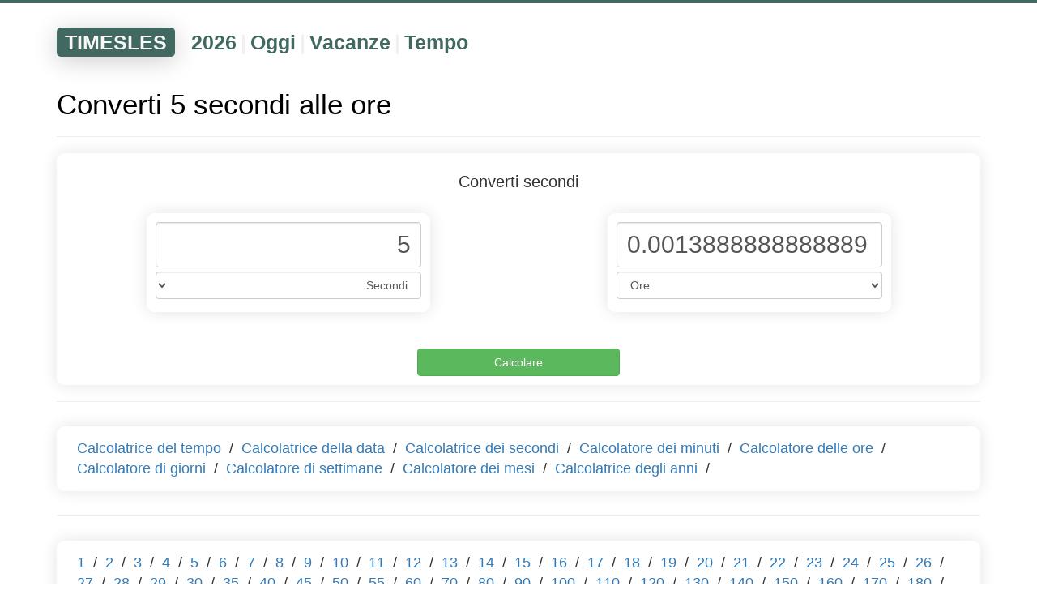

--- FILE ---
content_type: text/html; charset=UTF-8
request_url: https://timesles.com/it/calculators/convert/seconds/hours/5/
body_size: 3760
content:
<!doctypehtml><html lang="it"><link href=/favicon.ico rel="shortcut icon"type=image/x-icon><meta charset="UTF-8"><meta content="IE=edge"http-equiv=X-UA-Compatible><meta content="width=device-width,initial-scale=1"name=viewport><title>Converti 5 secondi alle ore</title><meta content="Converti 5 secondi alle ore è uno strumento online per calcolare la traduzione esatta di 5 secondi alle ore."name=description><link href="https://timesles.com/ru/calculators/convert/seconds/hours/5/"hreflang="ru"rel=alternate><link href="https://timesles.com/en/calculators/convert/seconds/hours/5/"hreflang="en"rel=alternate><link href="https://timesles.com/es/calculators/convert/seconds/hours/5/"hreflang="es"rel=alternate><link href="https://timesles.com/hi/calculators/convert/seconds/hours/5/"hreflang="hi"rel=alternate><link href="https://timesles.com/bn/calculators/convert/seconds/hours/5/"hreflang="bn"rel=alternate><link href="https://timesles.com/pt/calculators/convert/seconds/hours/5/"hreflang="pt"rel=alternate><link href="https://timesles.com/ja/calculators/convert/seconds/hours/5/"hreflang="ja"rel=alternate><link href="https://timesles.com/de/calculators/convert/seconds/hours/5/"hreflang="de"rel=alternate><link href="https://timesles.com/ko/calculators/convert/seconds/hours/5/"hreflang="ko"rel=alternate><link href="https://timesles.com/fr/calculators/convert/seconds/hours/5/"hreflang="fr"rel=alternate><link href="https://timesles.com/jv/calculators/convert/seconds/hours/5/"hreflang="jv"rel=alternate><link href="https://timesles.com/vi/calculators/convert/seconds/hours/5/"hreflang="vi"rel=alternate><link href="https://timesles.com/tr/calculators/convert/seconds/hours/5/"hreflang="tr"rel=alternate><link href="https://timesles.com/uk/calculators/convert/seconds/hours/5/"hreflang="uk"rel=alternate><link href="https://timesles.com/th/calculators/convert/seconds/hours/5/"hreflang="th"rel=alternate><link href="https://timesles.com/pl/calculators/convert/seconds/hours/5/"hreflang="pl"rel=alternate><link href="https://timesles.com/az/calculators/convert/seconds/hours/5/"hreflang="az"rel=alternate><link href="https://timesles.com/ro/calculators/convert/seconds/hours/5/"hreflang="ro"rel=alternate><link href="https://timesles.com/uz/calculators/convert/seconds/hours/5/"hreflang="uz"rel=alternate><link href="https://timesles.com/hu/calculators/convert/seconds/hours/5/"hreflang="hu"rel=alternate><link href="https://timesles.com/el/calculators/convert/seconds/hours/5/"hreflang="el"rel=alternate><link href="https://timesles.com/cs/calculators/convert/seconds/hours/5/"hreflang="cs"rel=alternate><link href="https://timesles.com/zh/calculators/convert/seconds/hours/5/"hreflang="zh"rel=alternate><link href="https://timesles.com/it/calculators/convert/seconds/hours/5/"rel=canonical><meta name="csrf-param" content="_csrf">
<meta name="csrf-token" content="lgQddT1v_WJ7wXltbQtqd4FfizBJWncLYi9csxHKIFb1KSgDWw2XLzeQOx0ISjIZsDnOcTkROl80XjfYUPNpZA==">

<link href="/assets/df90a9ee/css/bootstrap.css" rel="stylesheet">
<link href="/assets/3652990/yii2-fontawesome/assets/css/font-awesome.min.css" rel="stylesheet">
<link href="/css/scss/main.min.css" rel="stylesheet">
<script src="/assets/cd2ff0ff/jquery.js"></script>
<script src="/assets/10499c11/yii.js"></script>
<script src="/assets/df90a9ee/js/bootstrap.js"></script>
<script src="/js/main.js"></script>
<script src="/js/lightzoom.js"></script>
<script src="/js/moment.min.js"></script>
<script src="/js/moment-timezone-with-data.min.js"></script>
<script src="/js/clock.js"></script><script async src="https://pagead2.googlesyndication.com/pagead/js/adsbygoogle.js?client=ca-pub-9891942531980624"crossorigin=anonymous></script><script>window.yaContextCb=window.yaContextCb||[]</script><script async src=https://yandex.ru/ads/system/context.js></script><body role=document><div class=wrap><script>window.yaContextCb.push(() => {
            Ya.Context.AdvManager.render({
                "blockId": "R-A-1598540-2",
                "type": "fullscreen",
                "platform": "desktop"
            })
        })</script><script>window.yaContextCb.push(() => {
            Ya.Context.AdvManager.render({
                "blockId": "R-A-1598540-4",
                "type": "fullscreen",
                "platform": "touch"
            })
        })</script><div class=menu><div class="container navigation-container"><div class=navigation><div class=navigation-header><a href="/it/">TIMESLES</a></div><div class=navigation-items><div class=navigation-item><a href="/it/calendar/years/2026/">2026</a></div><div class=navigation-separator>|</div><div class=navigation-item><a href="/it/calendar/days/today/">Oggi</a></div><div class=navigation-separator>|</div><div class=navigation-item><a href="/it/holidays/years/2026/">Vacanze</a></div><div class=navigation-separator>|</div><div class=navigation-item><a href="/it/time/">Tempo</a></div></div></div></div></div><div class=container><div class=rflex><div id=yandex_rtb_R-A-1598540-1></div><script>window.yaContextCb.push(()=>{
                        Ya.Context.AdvManager.render({
                            renderTo: 'yandex_rtb_R-A-1598540-1',
                            blockId: 'R-A-1598540-1'
                        })
                    })</script></div><script></script><a name=time></a><h1 class=main-page-h1>Converti 5 secondi alle ore</h1><hr><form><div class=time-calc><div class=time-calc-header>Converti secondi</div><div class=time-calc-flex><div class="col-xxs-12 col-md-6 col-xs-12"><div class=time-calc-plate><input class="conversion-input conversion-input-left"type=tel value="5"aria-label="Phone Number"name=first-value> <select class="form-control conversion-left-select"id=selectID name=first-value-name dir=rtl><option value="seconds" selected >Secondi</option><option value="minutes">Minuti</option><option value="hours">Ore</option><option value="days">Giorni</option><option value="weeks">Settimane</option><option value="months">Mesi</option><option value="years">Anni</option></select></div></div><div class="col-xxs-12 col-md-6 col-xs-12"><div class=time-calc-plate><input class="conversion-input conversion-input-right"type=tel value="0.0013888888888889"aria-label="Phone Number"name=second-value> <select class="form-control conversion-right-select"id=selectID name=second-value-name><option value="seconds">Secondi</option><option value="minutes">Minuti</option><option value="hours" selected >Ore</option><option value="days">Giorni</option><option value="weeks">Settimane</option><option value="months">Mesi</option><option value="years">Anni</option></select></div></div></div><div class=row><div class="col-xxs-12 time-calc-calculate"><input class="btn btn-success form-button time-calc-calculate-button"type=submit value="Calcolare"id=button_calc></div></div></div></form><hr><div class="row rflex"><div class="col-xxs-12 plates"><div class=plate-long><a class=plate-a-margin href="/it/calculators/">Calcolatrice del tempo</a> / <a class=plate-a-margin href="/it/calculators/names/date/">Calcolatrice della data</a> / <a class=plate-a-margin href="/it/calculators/names/seconds/">Calcolatrice dei secondi</a> / <a class=plate-a-margin href="/it/calculators/names/minutes/">Calcolatore dei minuti</a> / <a class=plate-a-margin href="/it/calculators/names/hours/">Calcolatore delle ore</a> / <a class=plate-a-margin href="/it/calculators/names/days/">Calcolatore di giorni</a> / <a class=plate-a-margin href="/it/calculators/names/weeks/">Calcolatore di settimane</a> / <a class=plate-a-margin href="/it/calculators/names/months/">Calcolatore dei mesi</a> / <a class=plate-a-margin href="/it/calculators/names/years/">Calcolatrice degli anni</a> / </div></div></div><hr><div class="row rflex"><div class="col-xxs-12 plates"><div class=plate-long><a class=plate-a-margin href="/it/calculators/convert/seconds/hours/1/">1</a> / <a class=plate-a-margin href="/it/calculators/convert/seconds/hours/2/">2</a> / <a class=plate-a-margin href="/it/calculators/convert/seconds/hours/3/">3</a> / <a class=plate-a-margin href="/it/calculators/convert/seconds/hours/4/">4</a> / <a class=plate-a-margin href="/it/calculators/convert/seconds/hours/5/">5</a> / <a class=plate-a-margin href="/it/calculators/convert/seconds/hours/6/">6</a> / <a class=plate-a-margin href="/it/calculators/convert/seconds/hours/7/">7</a> / <a class=plate-a-margin href="/it/calculators/convert/seconds/hours/8/">8</a> / <a class=plate-a-margin href="/it/calculators/convert/seconds/hours/9/">9</a> / <a class=plate-a-margin href="/it/calculators/convert/seconds/hours/10/">10</a> / <a class=plate-a-margin href="/it/calculators/convert/seconds/hours/11/">11</a> / <a class=plate-a-margin href="/it/calculators/convert/seconds/hours/12/">12</a> / <a class=plate-a-margin href="/it/calculators/convert/seconds/hours/13/">13</a> / <a class=plate-a-margin href="/it/calculators/convert/seconds/hours/14/">14</a> / <a class=plate-a-margin href="/it/calculators/convert/seconds/hours/15/">15</a> / <a class=plate-a-margin href="/it/calculators/convert/seconds/hours/16/">16</a> / <a class=plate-a-margin href="/it/calculators/convert/seconds/hours/17/">17</a> / <a class=plate-a-margin href="/it/calculators/convert/seconds/hours/18/">18</a> / <a class=plate-a-margin href="/it/calculators/convert/seconds/hours/19/">19</a> / <a class=plate-a-margin href="/it/calculators/convert/seconds/hours/20/">20</a> / <a class=plate-a-margin href="/it/calculators/convert/seconds/hours/21/">21</a> / <a class=plate-a-margin href="/it/calculators/convert/seconds/hours/22/">22</a> / <a class=plate-a-margin href="/it/calculators/convert/seconds/hours/23/">23</a> / <a class=plate-a-margin href="/it/calculators/convert/seconds/hours/24/">24</a> / <a class=plate-a-margin href="/it/calculators/convert/seconds/hours/25/">25</a> / <a class=plate-a-margin href="/it/calculators/convert/seconds/hours/26/">26</a> / <a class=plate-a-margin href="/it/calculators/convert/seconds/hours/27/">27</a> / <a class=plate-a-margin href="/it/calculators/convert/seconds/hours/28/">28</a> / <a class=plate-a-margin href="/it/calculators/convert/seconds/hours/29/">29</a> / <a class=plate-a-margin href="/it/calculators/convert/seconds/hours/30/">30</a> / <a class=plate-a-margin href="/it/calculators/convert/seconds/hours/35/">35</a> / <a class=plate-a-margin href="/it/calculators/convert/seconds/hours/40/">40</a> / <a class=plate-a-margin href="/it/calculators/convert/seconds/hours/45/">45</a> / <a class=plate-a-margin href="/it/calculators/convert/seconds/hours/50/">50</a> / <a class=plate-a-margin href="/it/calculators/convert/seconds/hours/55/">55</a> / <a class=plate-a-margin href="/it/calculators/convert/seconds/hours/60/">60</a> / <a class=plate-a-margin href="/it/calculators/convert/seconds/hours/70/">70</a> / <a class=plate-a-margin href="/it/calculators/convert/seconds/hours/80/">80</a> / <a class=plate-a-margin href="/it/calculators/convert/seconds/hours/90/">90</a> / <a class=plate-a-margin href="/it/calculators/convert/seconds/hours/100/">100</a> / <a class=plate-a-margin href="/it/calculators/convert/seconds/hours/110/">110</a> / <a class=plate-a-margin href="/it/calculators/convert/seconds/hours/120/">120</a> / <a class=plate-a-margin href="/it/calculators/convert/seconds/hours/130/">130</a> / <a class=plate-a-margin href="/it/calculators/convert/seconds/hours/140/">140</a> / <a class=plate-a-margin href="/it/calculators/convert/seconds/hours/150/">150</a> / <a class=plate-a-margin href="/it/calculators/convert/seconds/hours/160/">160</a> / <a class=plate-a-margin href="/it/calculators/convert/seconds/hours/170/">170</a> / <a class=plate-a-margin href="/it/calculators/convert/seconds/hours/180/">180</a> / <a class=plate-a-margin href="/it/calculators/convert/seconds/hours/190/">190</a> / <a class=plate-a-margin href="/it/calculators/convert/seconds/hours/200/">200</a> / <a class=plate-a-margin href="/it/calculators/convert/seconds/hours/210/">210</a> / <a class=plate-a-margin href="/it/calculators/convert/seconds/hours/220/">220</a> / <a class=plate-a-margin href="/it/calculators/convert/seconds/hours/230/">230</a> / <a class=plate-a-margin href="/it/calculators/convert/seconds/hours/240/">240</a> / <a class=plate-a-margin href="/it/calculators/convert/seconds/hours/250/">250</a> / <a class=plate-a-margin href="/it/calculators/convert/seconds/hours/260/">260</a> / <a class=plate-a-margin href="/it/calculators/convert/seconds/hours/270/">270</a> / <a class=plate-a-margin href="/it/calculators/convert/seconds/hours/280/">280</a> / <a class=plate-a-margin href="/it/calculators/convert/seconds/hours/290/">290</a> / <a class=plate-a-margin href="/it/calculators/convert/seconds/hours/300/">300</a> / <a class=plate-a-margin href="/it/calculators/convert/seconds/hours/400/">400</a> / <a class=plate-a-margin href="/it/calculators/convert/seconds/hours/500/">500</a> / <a class=plate-a-margin href="/it/calculators/convert/seconds/hours/600/">600</a> / <a class=plate-a-margin href="/it/calculators/convert/seconds/hours/700/">700</a> / <a class=plate-a-margin href="/it/calculators/convert/seconds/hours/800/">800</a> / <a class=plate-a-margin href="/it/calculators/convert/seconds/hours/900/">900</a> / <a class=plate-a-margin href="/it/calculators/convert/seconds/hours/1000/">1000</a> / <a class=plate-a-margin href="/it/calculators/convert/seconds/hours/1100/">1100</a> / <a class=plate-a-margin href="/it/calculators/convert/seconds/hours/1200/">1200</a> / <a class=plate-a-margin href="/it/calculators/convert/seconds/hours/1300/">1300</a> / <a class=plate-a-margin href="/it/calculators/convert/seconds/hours/1400/">1400</a> / <a class=plate-a-margin href="/it/calculators/convert/seconds/hours/1500/">1500</a> / <a class=plate-a-margin href="/it/calculators/convert/seconds/hours/1600/">1600</a> / <a class=plate-a-margin href="/it/calculators/convert/seconds/hours/1700/">1700</a> / <a class=plate-a-margin href="/it/calculators/convert/seconds/hours/1800/">1800</a> / <a class=plate-a-margin href="/it/calculators/convert/seconds/hours/1900/">1900</a> / <a class=plate-a-margin href="/it/calculators/convert/seconds/hours/2000/">2000</a> / <a class=plate-a-margin href="/it/calculators/convert/seconds/hours/2100/">2100</a> / <a class=plate-a-margin href="/it/calculators/convert/seconds/hours/2200/">2200</a> / <a class=plate-a-margin href="/it/calculators/convert/seconds/hours/2300/">2300</a> / <a class=plate-a-margin href="/it/calculators/convert/seconds/hours/2400/">2400</a> / <a class=plate-a-margin href="/it/calculators/convert/seconds/hours/2500/">2500</a> / <a class=plate-a-margin href="/it/calculators/convert/seconds/hours/2600/">2600</a> / <a class=plate-a-margin href="/it/calculators/convert/seconds/hours/2700/">2700</a> / <a class=plate-a-margin href="/it/calculators/convert/seconds/hours/2800/">2800</a> / <a class=plate-a-margin href="/it/calculators/convert/seconds/hours/2900/">2900</a> / <a class=plate-a-margin href="/it/calculators/convert/seconds/hours/3000/">3000</a> / <a class=plate-a-margin href="/it/calculators/convert/seconds/hours/3100/">3100</a> / <a class=plate-a-margin href="/it/calculators/convert/seconds/hours/3200/">3200</a> / <a class=plate-a-margin href="/it/calculators/convert/seconds/hours/3300/">3300</a> / <a class=plate-a-margin href="/it/calculators/convert/seconds/hours/3400/">3400</a> / <a class=plate-a-margin href="/it/calculators/convert/seconds/hours/3500/">3500</a> / <a class=plate-a-margin href="/it/calculators/convert/seconds/hours/3600/">3600</a> / </div></div></div><hr><div class="row rflex"><div class="col-xxs-12 plates"><div class=plate-long><a class=plate-a-margin href="/it/calculators/how-many/seconds/minutes/">Quanti secondi in un minuto</a> / <a class=plate-a-margin href="/it/calculators/how-many/seconds/hours/">Quanti secondi in un'ora</a> / <a class=plate-a-margin href="/it/calculators/how-many/seconds/days/">Quanti secondi ci sono nel giorno</a> / <a class=plate-a-margin href="/it/calculators/how-many/seconds/weeks/">Quanti secondi in una settimana</a> / <a class=plate-a-margin href="/it/calculators/how-many/seconds/months/">Quanti secondi in un mese</a> / <a class=plate-a-margin href="/it/calculators/how-many/seconds/years/">Quanti secondi in un anno</a> / </div></div></div><hr><div class="row rflex"><div class="col-xxs-12 plates"><div class=plate-long><a class=plate-a-margin href="/it/calculators/convert/seconds/minutes/">Converti secondi a minuti</a> / <a class=plate-a-margin href="/it/calculators/convert/seconds/hours/">Converti secondi a ore</a> / <a class=plate-a-margin href="/it/calculators/convert/seconds/days/">Converti secondi a giorni</a> / <a class=plate-a-margin href="/it/calculators/convert/seconds/weeks/">Converti secondi a settimane</a> / <a class=plate-a-margin href="/it/calculators/convert/seconds/months/">Converti secondi a mesi</a> / <a class=plate-a-margin href="/it/calculators/convert/seconds/years/">Converti secondi ad anni</a> / </div></div></div><hr><div class="row rflex"><div class="col-xxs-12 plates"><div class=plate-long><a class=plate-a-margin href="/it/timer/">Timer</a> / <a class=plate-a-margin href="/it/stopwatch/">Cronometro</a> / </div></div></div><hr><div id=yandex_rtb_R-A-1598540-3></div><script>window.yaContextCb.push(() => {
                Ya.Context.AdvManager.render({
                    "blockId": "R-A-1598540-3",
                    "renderTo": "yandex_rtb_R-A-1598540-3",
                    "type": "feed"
                })
            })</script></div><div class=container><div class=rflex><br><br><ol class=breadcrumbs itemscope itemtype=http://schema.org/BreadcrumbList><li class=breadcrumbs-item itemprop=itemListElement itemscope itemtype=http://schema.org/ListItem><a href="/it/"itemprop=item><span itemprop=name>Casa</span></a><meta content=1 itemprop=position></li><li class=breadcrumbs-item itemprop=itemListElement itemscope itemtype=http://schema.org/ListItem>/ <a href="/it/calculators/"itemprop=item><span itemprop=name>Calcolatrici</span></a><meta content="2"itemprop=position></li><li class=breadcrumbs-item itemprop=itemListElement itemscope itemtype=http://schema.org/ListItem>/ <a href="/it/calculators/names/seconds/"itemprop=item><span itemprop=name>Calcolatrice dei secondi</span></a><meta content="3"itemprop=position></li><li class=breadcrumbs-item>/ <span>Converti 5 secondi alle ore</span></li></ol><br><br></div></div></div><footer><div class=container><div class="rflex fmy"><div class="col-sm-6 col-xs-12"><span class=cl><span class="fa fa-globe"></span>Italiano<span class="fa fa-sort-down"></span><ul><li><a href="/ru/calculators/convert/seconds/hours/5/">Русский</a></li><li><a href="/en/calculators/convert/seconds/hours/5/">English</a></li><li><a href="/es/calculators/convert/seconds/hours/5/">Español</a></li><li><a href="/hi/calculators/convert/seconds/hours/5/">हिन्दी</a></li><li><a href="/bn/calculators/convert/seconds/hours/5/">বাংলা Bāṇlā</a></li><li><a href="/pt/calculators/convert/seconds/hours/5/">Português</a></li><li><a href="/ja/calculators/convert/seconds/hours/5/">日本語</a></li><li><a href="/de/calculators/convert/seconds/hours/5/">Deutsch</a></li><li><a href="/ko/calculators/convert/seconds/hours/5/">한국어</a></li><li><a href="/fr/calculators/convert/seconds/hours/5/">Français</a></li><li><a href="/jv/calculators/convert/seconds/hours/5/">Basa Jawa</a></li><li><a href="/vi/calculators/convert/seconds/hours/5/">Tiếng Việt</a></li><li><a href="/it/calculators/convert/seconds/hours/5/">Italiano</a></li><li><a href="/tr/calculators/convert/seconds/hours/5/">Türkçe</a></li><li><a href="/uk/calculators/convert/seconds/hours/5/">Українська</a></li><li><a href="/th/calculators/convert/seconds/hours/5/">ภาษาไทย</a></li><li><a href="/pl/calculators/convert/seconds/hours/5/">Polszczyzna</a></li><li><a href="/az/calculators/convert/seconds/hours/5/">Azəri</a></li><li><a href="/ro/calculators/convert/seconds/hours/5/">Română</a></li><li><a href="/uz/calculators/convert/seconds/hours/5/">O‘zbek tili</a></li><li><a href="/hu/calculators/convert/seconds/hours/5/">Magyar nyelv</a></li><li><a href="/el/calculators/convert/seconds/hours/5/">Ελληνικά</a></li><li><a href="/cs/calculators/convert/seconds/hours/5/">Čeština</a></li><li><a href="/zh/calculators/convert/seconds/hours/5/">中文</a></li></ul></span><span class=footer-brand><br><br>&#169; timesles.com<br></span></div><div class="col-sm-6 col-xs-12"><ul class=contact><li><span>Leggere</span><li><a href="/it/cms/cookie/"rel=nofollow>Informazioni sui cookie</a><li><a href="/it/cms/policy/"rel=nofollow>Politica sulla riservatezza</a><li><a href="/it/cms/user-agreement/"rel=nofollow>Termini di utilizzo</a></ul></div></div></div><br><br><br></footer><script>$(".lightzoom").lightzoom({speed:200,viewTitle:!1,isOverlayClickClosing:!0,isWindowClickClosing:!0,isEscClosing:!0})</script><script>(new Image).src="https://counter.yadro.ru/hit?r"+escape(document.referrer)+("undefined"==typeof screen?"":";s"+screen.width+"*"+screen.height+"*"+(screen.colorDepth?screen.colorDepth:screen.pixelDepth))+";u"+escape(document.URL)+";h"+escape(document.title.substring(0,150))+";"+Math.random()</script><script>!function(e,t,a,n,c){e.ym=e.ym||function(){(e.ym.a=e.ym.a||[]).push(arguments)},e.ym.l=+new Date,n=t.createElement(a),c=t.getElementsByTagName(a)[0],n.async=1,n.src="https://mc.yandex.ru/metrika/tag.js",c.parentNode.insertBefore(n,c)}(window,document,"script"),ym(82218460,"init",{clickmap:!0,trackLinks:!0,accurateTrackBounce:!0})</script><noscript><div><img alt=""src=https://mc.yandex.ru/watch/82218460 style="position:absolute; left:-9999px;"></div></noscript>

--- FILE ---
content_type: text/html; charset=utf-8
request_url: https://www.google.com/recaptcha/api2/aframe
body_size: 269
content:
<!DOCTYPE HTML><html><head><meta http-equiv="content-type" content="text/html; charset=UTF-8"></head><body><script nonce="xzodSGHLvXCWAaqARGOVqw">/** Anti-fraud and anti-abuse applications only. See google.com/recaptcha */ try{var clients={'sodar':'https://pagead2.googlesyndication.com/pagead/sodar?'};window.addEventListener("message",function(a){try{if(a.source===window.parent){var b=JSON.parse(a.data);var c=clients[b['id']];if(c){var d=document.createElement('img');d.src=c+b['params']+'&rc='+(localStorage.getItem("rc::a")?sessionStorage.getItem("rc::b"):"");window.document.body.appendChild(d);sessionStorage.setItem("rc::e",parseInt(sessionStorage.getItem("rc::e")||0)+1);localStorage.setItem("rc::h",'1769131025430');}}}catch(b){}});window.parent.postMessage("_grecaptcha_ready", "*");}catch(b){}</script></body></html>